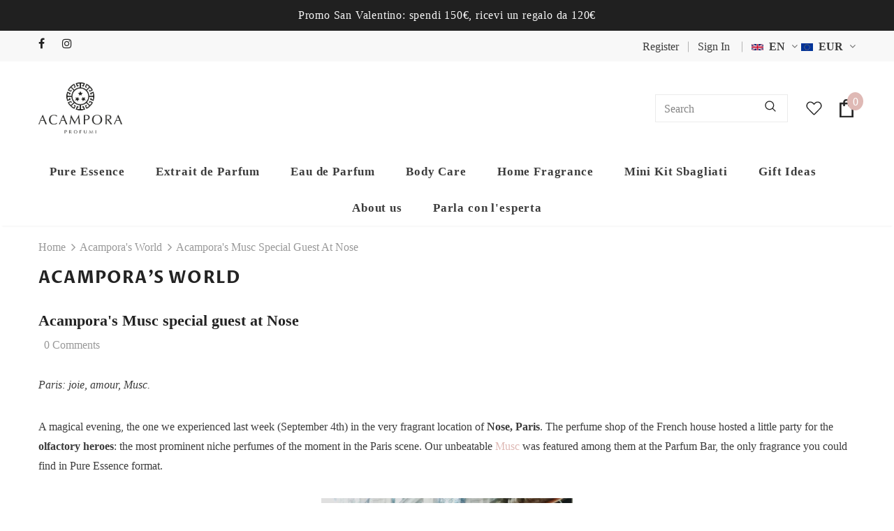

--- FILE ---
content_type: text/javascript; charset=utf-8
request_url: https://brunoacampora.com/en/cart/update.js
body_size: 529
content:
{"token":"hWN7wS7jZjHznOjogtXrPbso?key=5ebcb141a82b9a2ef244d1bca70b13cf","note":null,"attributes":{"language":"en"},"original_total_price":0,"total_price":0,"total_discount":0,"total_weight":0.0,"item_count":0,"items":[],"requires_shipping":false,"currency":"EUR","items_subtotal_price":0,"cart_level_discount_applications":[],"discount_codes":[],"items_changelog":{"added":[]}}

--- FILE ---
content_type: text/javascript; charset=utf-8
request_url: https://brunoacampora.com/en/cart.js
body_size: 5
content:
{"token":"hWN7wS7jZjHznOjogtXrPbso?key=5ebcb141a82b9a2ef244d1bca70b13cf","note":"","attributes":{"language":"en"},"original_total_price":0,"total_price":0,"total_discount":0,"total_weight":0.0,"item_count":0,"items":[],"requires_shipping":false,"currency":"EUR","items_subtotal_price":0,"cart_level_discount_applications":[],"discount_codes":[]}